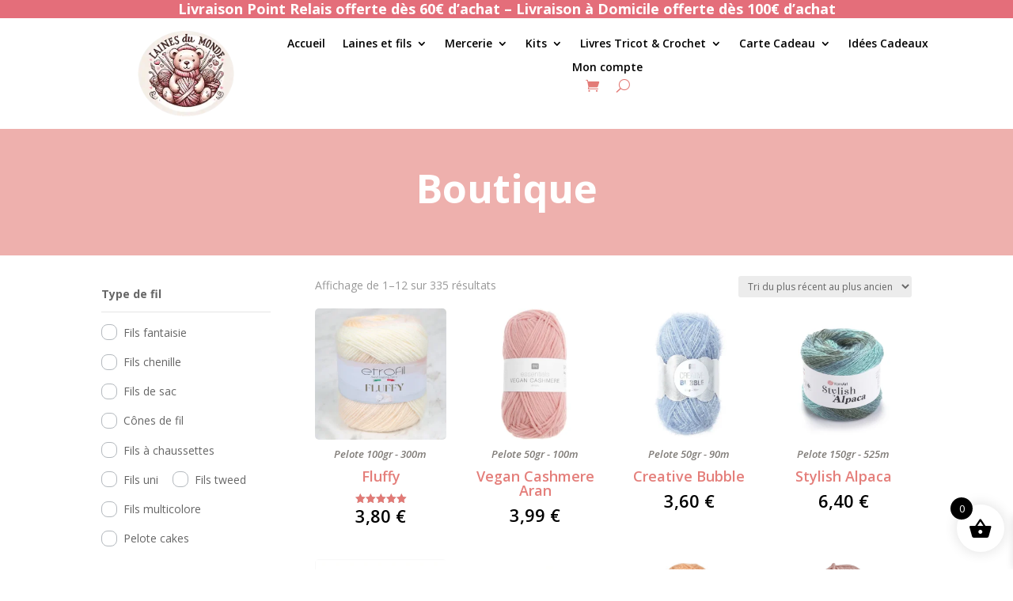

--- FILE ---
content_type: text/css
request_url: https://www.laines-du-monde.com/wp-content/et-cache/archive/et-divi-dynamic-tb-320-tb-1162-tb-421-late.css?ver=1769108843
body_size: 105
content:
@font-face{font-family:ETmodules;font-display:block;src:url(//www.laines-du-monde.com/wp-content/themes/Divi/core/admin/fonts/modules/social/modules.eot);src:url(//www.laines-du-monde.com/wp-content/themes/Divi/core/admin/fonts/modules/social/modules.eot?#iefix) format("embedded-opentype"),url(//www.laines-du-monde.com/wp-content/themes/Divi/core/admin/fonts/modules/social/modules.woff) format("woff"),url(//www.laines-du-monde.com/wp-content/themes/Divi/core/admin/fonts/modules/social/modules.ttf) format("truetype"),url(//www.laines-du-monde.com/wp-content/themes/Divi/core/admin/fonts/modules/social/modules.svg#ETmodules) format("svg");font-weight:400;font-style:normal}

--- FILE ---
content_type: text/css
request_url: https://www.laines-du-monde.com/wp-content/themes/divi-child/style.css?ver=4.27.4
body_size: 156
content:
/*

Theme Name: Divi Child

Theme URI: https://www.elegantthemes.com/gallery/divi/

Description: Thème enfant pour Divi

Author: Tony Chevalier

Author URI: https://lesmainsdor.re

Template: Divi

Version: 1.0.0

License: GNU General Public License v2 or later

License URI: http://www.gnu.org/licenses/gpl-2.0.html

Text Domain: divi-child

*/ /* Ajoutez vos styles CSS personnalisés ici */


--- FILE ---
content_type: text/css
request_url: https://www.laines-du-monde.com/wp-content/et-cache/archive/et-divi-dynamic-tb-320-tb-1162-tb-421-late.css
body_size: 105
content:
@font-face{font-family:ETmodules;font-display:block;src:url(//www.laines-du-monde.com/wp-content/themes/Divi/core/admin/fonts/modules/social/modules.eot);src:url(//www.laines-du-monde.com/wp-content/themes/Divi/core/admin/fonts/modules/social/modules.eot?#iefix) format("embedded-opentype"),url(//www.laines-du-monde.com/wp-content/themes/Divi/core/admin/fonts/modules/social/modules.woff) format("woff"),url(//www.laines-du-monde.com/wp-content/themes/Divi/core/admin/fonts/modules/social/modules.ttf) format("truetype"),url(//www.laines-du-monde.com/wp-content/themes/Divi/core/admin/fonts/modules/social/modules.svg#ETmodules) format("svg");font-weight:400;font-style:normal}